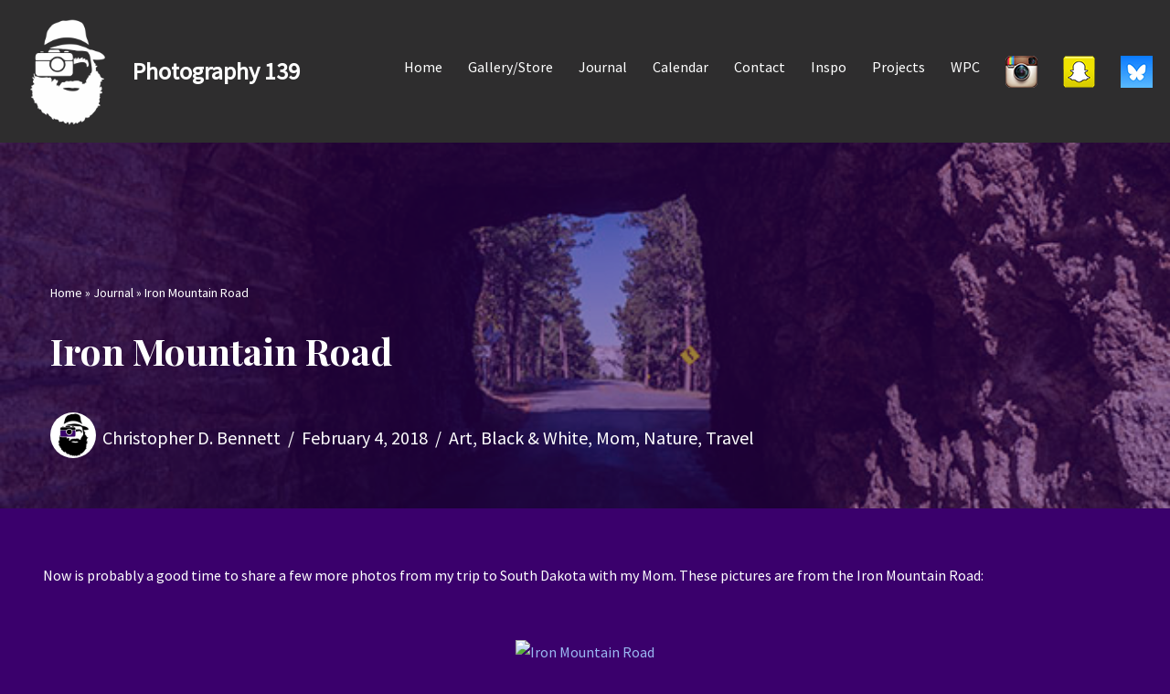

--- FILE ---
content_type: text/html; charset=UTF-8
request_url: https://www.photography139.com/2018/02/iron-mountain-road/
body_size: 16549
content:
<!DOCTYPE html>
<html lang="en-US">

<head>
	
	<meta charset="UTF-8">
	<meta name="viewport" content="width=device-width, initial-scale=1, minimum-scale=1">
	<link rel="profile" href="http://gmpg.org/xfn/11">
		<meta name='robots' content='index, follow, max-image-preview:large, max-snippet:-1, max-video-preview:-1' />

	<!-- This site is optimized with the Yoast SEO plugin v24.5 - https://yoast.com/wordpress/plugins/seo/ -->
	<title>Iron Mountain Road - Photography 139</title>
	<link rel="canonical" href="https://www.photography139.com/2018/02/iron-mountain-road/" />
	<meta property="og:locale" content="en_US" />
	<meta property="og:type" content="article" />
	<meta property="og:title" content="Iron Mountain Road - Photography 139" />
	<meta property="og:description" content="Now is probably a good time to share a few more photos from my trip to South Dakota with my Mom. These pictures are from the Iron Mountain Road: If you ever visit the Black Hills, I would strongly recommend the Iron Mountain Road. You travel through 3 tunnels that all face Mount Rushmore. It&hellip;&nbsp;Read More &raquo;Iron Mountain Road" />
	<meta property="og:url" content="https://www.photography139.com/2018/02/iron-mountain-road/" />
	<meta property="og:site_name" content="Photography 139" />
	<meta property="article:publisher" content="https://www.facebook.com/photography139" />
	<meta property="article:author" content="https://www.facebook.com/photography139" />
	<meta property="article:published_time" content="2018-02-04T17:00:55+00:00" />
	<meta property="article:modified_time" content="2023-06-06T21:27:31+00:00" />
	<meta property="og:image" content="https://www.photography139.com/wp-content/uploads/2018/02/FI_IRON_MOUNTAIN_ROAD.jpg" />
	<meta property="og:image:width" content="650" />
	<meta property="og:image:height" content="366" />
	<meta property="og:image:type" content="image/jpeg" />
	<meta name="author" content="Christopher D. Bennett" />
	<meta name="twitter:card" content="summary_large_image" />
	<meta name="twitter:creator" content="@photography139" />
	<meta name="twitter:site" content="@photography139" />
	<meta name="twitter:label1" content="Written by" />
	<meta name="twitter:data1" content="Christopher D. Bennett" />
	<script type="application/ld+json" class="yoast-schema-graph">{"@context":"https://schema.org","@graph":[{"@type":"Article","@id":"https://www.photography139.com/2018/02/iron-mountain-road/#article","isPartOf":{"@id":"https://www.photography139.com/2018/02/iron-mountain-road/"},"author":{"name":"Christopher D. Bennett","@id":"https://www.photography139.com/#/schema/person/e1025d0ea068f7c4a5bb7d1990988a68"},"headline":"Iron Mountain Road","datePublished":"2018-02-04T17:00:55+00:00","dateModified":"2023-06-06T21:27:31+00:00","mainEntityOfPage":{"@id":"https://www.photography139.com/2018/02/iron-mountain-road/"},"wordCount":73,"publisher":{"@id":"https://www.photography139.com/#/schema/person/e1025d0ea068f7c4a5bb7d1990988a68"},"image":{"@id":"https://www.photography139.com/2018/02/iron-mountain-road/#primaryimage"},"thumbnailUrl":"https://www.photography139.com/wp-content/uploads/2018/02/FI_IRON_MOUNTAIN_ROAD.jpg","keywords":["featured"],"articleSection":["Art","Black &amp; White","Mom","Nature","Travel"],"inLanguage":"en-US"},{"@type":"WebPage","@id":"https://www.photography139.com/2018/02/iron-mountain-road/","url":"https://www.photography139.com/2018/02/iron-mountain-road/","name":"Iron Mountain Road - Photography 139","isPartOf":{"@id":"https://www.photography139.com/#website"},"primaryImageOfPage":{"@id":"https://www.photography139.com/2018/02/iron-mountain-road/#primaryimage"},"image":{"@id":"https://www.photography139.com/2018/02/iron-mountain-road/#primaryimage"},"thumbnailUrl":"https://www.photography139.com/wp-content/uploads/2018/02/FI_IRON_MOUNTAIN_ROAD.jpg","datePublished":"2018-02-04T17:00:55+00:00","dateModified":"2023-06-06T21:27:31+00:00","breadcrumb":{"@id":"https://www.photography139.com/2018/02/iron-mountain-road/#breadcrumb"},"inLanguage":"en-US","potentialAction":[{"@type":"ReadAction","target":["https://www.photography139.com/2018/02/iron-mountain-road/"]}]},{"@type":"ImageObject","inLanguage":"en-US","@id":"https://www.photography139.com/2018/02/iron-mountain-road/#primaryimage","url":"https://www.photography139.com/wp-content/uploads/2018/02/FI_IRON_MOUNTAIN_ROAD.jpg","contentUrl":"https://www.photography139.com/wp-content/uploads/2018/02/FI_IRON_MOUNTAIN_ROAD.jpg","width":650,"height":366},{"@type":"BreadcrumbList","@id":"https://www.photography139.com/2018/02/iron-mountain-road/#breadcrumb","itemListElement":[{"@type":"ListItem","position":1,"name":"Home","item":"https://www.photography139.com/"},{"@type":"ListItem","position":2,"name":"Journal","item":"https://www.photography139.com/notebook/"},{"@type":"ListItem","position":3,"name":"Iron Mountain Road"}]},{"@type":"WebSite","@id":"https://www.photography139.com/#website","url":"https://www.photography139.com/","name":"Photography 139","description":"","publisher":{"@id":"https://www.photography139.com/#/schema/person/e1025d0ea068f7c4a5bb7d1990988a68"},"potentialAction":[{"@type":"SearchAction","target":{"@type":"EntryPoint","urlTemplate":"https://www.photography139.com/?s={search_term_string}"},"query-input":{"@type":"PropertyValueSpecification","valueRequired":true,"valueName":"search_term_string"}}],"inLanguage":"en-US"},{"@type":["Person","Organization"],"@id":"https://www.photography139.com/#/schema/person/e1025d0ea068f7c4a5bb7d1990988a68","name":"Christopher D. Bennett","image":{"@type":"ImageObject","inLanguage":"en-US","@id":"https://www.photography139.com/#/schema/person/image/","url":"https://www.photography139.com/wp-content/uploads/2015/10/Christopher_Bennett.jpg","contentUrl":"https://www.photography139.com/wp-content/uploads/2015/10/Christopher_Bennett.jpg","width":250,"height":250,"caption":"Christopher D. Bennett"},"logo":{"@id":"https://www.photography139.com/#/schema/person/image/"},"description":"Photographer. Tenderloin enthusiast. Road trip maker. Iowan. Cyclone.","sameAs":["https://www.photography139.com/","https://www.facebook.com/photography139","https://www.instagram.com/christopherdbennett/","https://x.com/photography139"],"url":"https://www.photography139.com/author/bennett/"}]}</script>
	<!-- / Yoast SEO plugin. -->


<link rel='dns-prefetch' href='//www.photography139.com' />
<link rel='dns-prefetch' href='//fonts.googleapis.com' />
<link rel="alternate" type="application/rss+xml" title="Photography 139 &raquo; Feed" href="https://www.photography139.com/feed/" />
<link rel="alternate" type="application/rss+xml" title="Photography 139 &raquo; Comments Feed" href="https://www.photography139.com/comments/feed/" />
<link rel="alternate" type="application/rss+xml" title="Photography 139 &raquo; Iron Mountain Road Comments Feed" href="https://www.photography139.com/2018/02/iron-mountain-road/feed/" />
<script>
window._wpemojiSettings = {"baseUrl":"https:\/\/s.w.org\/images\/core\/emoji\/15.0.3\/72x72\/","ext":".png","svgUrl":"https:\/\/s.w.org\/images\/core\/emoji\/15.0.3\/svg\/","svgExt":".svg","source":{"concatemoji":"https:\/\/www.photography139.com\/wp-includes\/js\/wp-emoji-release.min.js?ver=6.5.7"}};
/*! This file is auto-generated */
!function(i,n){var o,s,e;function c(e){try{var t={supportTests:e,timestamp:(new Date).valueOf()};sessionStorage.setItem(o,JSON.stringify(t))}catch(e){}}function p(e,t,n){e.clearRect(0,0,e.canvas.width,e.canvas.height),e.fillText(t,0,0);var t=new Uint32Array(e.getImageData(0,0,e.canvas.width,e.canvas.height).data),r=(e.clearRect(0,0,e.canvas.width,e.canvas.height),e.fillText(n,0,0),new Uint32Array(e.getImageData(0,0,e.canvas.width,e.canvas.height).data));return t.every(function(e,t){return e===r[t]})}function u(e,t,n){switch(t){case"flag":return n(e,"\ud83c\udff3\ufe0f\u200d\u26a7\ufe0f","\ud83c\udff3\ufe0f\u200b\u26a7\ufe0f")?!1:!n(e,"\ud83c\uddfa\ud83c\uddf3","\ud83c\uddfa\u200b\ud83c\uddf3")&&!n(e,"\ud83c\udff4\udb40\udc67\udb40\udc62\udb40\udc65\udb40\udc6e\udb40\udc67\udb40\udc7f","\ud83c\udff4\u200b\udb40\udc67\u200b\udb40\udc62\u200b\udb40\udc65\u200b\udb40\udc6e\u200b\udb40\udc67\u200b\udb40\udc7f");case"emoji":return!n(e,"\ud83d\udc26\u200d\u2b1b","\ud83d\udc26\u200b\u2b1b")}return!1}function f(e,t,n){var r="undefined"!=typeof WorkerGlobalScope&&self instanceof WorkerGlobalScope?new OffscreenCanvas(300,150):i.createElement("canvas"),a=r.getContext("2d",{willReadFrequently:!0}),o=(a.textBaseline="top",a.font="600 32px Arial",{});return e.forEach(function(e){o[e]=t(a,e,n)}),o}function t(e){var t=i.createElement("script");t.src=e,t.defer=!0,i.head.appendChild(t)}"undefined"!=typeof Promise&&(o="wpEmojiSettingsSupports",s=["flag","emoji"],n.supports={everything:!0,everythingExceptFlag:!0},e=new Promise(function(e){i.addEventListener("DOMContentLoaded",e,{once:!0})}),new Promise(function(t){var n=function(){try{var e=JSON.parse(sessionStorage.getItem(o));if("object"==typeof e&&"number"==typeof e.timestamp&&(new Date).valueOf()<e.timestamp+604800&&"object"==typeof e.supportTests)return e.supportTests}catch(e){}return null}();if(!n){if("undefined"!=typeof Worker&&"undefined"!=typeof OffscreenCanvas&&"undefined"!=typeof URL&&URL.createObjectURL&&"undefined"!=typeof Blob)try{var e="postMessage("+f.toString()+"("+[JSON.stringify(s),u.toString(),p.toString()].join(",")+"));",r=new Blob([e],{type:"text/javascript"}),a=new Worker(URL.createObjectURL(r),{name:"wpTestEmojiSupports"});return void(a.onmessage=function(e){c(n=e.data),a.terminate(),t(n)})}catch(e){}c(n=f(s,u,p))}t(n)}).then(function(e){for(var t in e)n.supports[t]=e[t],n.supports.everything=n.supports.everything&&n.supports[t],"flag"!==t&&(n.supports.everythingExceptFlag=n.supports.everythingExceptFlag&&n.supports[t]);n.supports.everythingExceptFlag=n.supports.everythingExceptFlag&&!n.supports.flag,n.DOMReady=!1,n.readyCallback=function(){n.DOMReady=!0}}).then(function(){return e}).then(function(){var e;n.supports.everything||(n.readyCallback(),(e=n.source||{}).concatemoji?t(e.concatemoji):e.wpemoji&&e.twemoji&&(t(e.twemoji),t(e.wpemoji)))}))}((window,document),window._wpemojiSettings);
</script>
<link rel='stylesheet' id='ts-poll-block-css-css' href='https://www.photography139.com/wp-content/plugins/TS-Poll/admin/css/block.css?ver=6.5.7' media='all' />
<link rel='stylesheet' id='form-manager-css-css' href='https://www.photography139.com/wp-content/plugins/wordpress-form-manager/css/style.css?ver=6.5.7' media='all' />
<style id='wp-emoji-styles-inline-css'>

	img.wp-smiley, img.emoji {
		display: inline !important;
		border: none !important;
		box-shadow: none !important;
		height: 1em !important;
		width: 1em !important;
		margin: 0 0.07em !important;
		vertical-align: -0.1em !important;
		background: none !important;
		padding: 0 !important;
	}
</style>
<link rel='stylesheet' id='wp-block-library-css' href='https://www.photography139.com/wp-includes/css/dist/block-library/style.min.css?ver=6.5.7' media='all' />
<style id='classic-theme-styles-inline-css'>
/*! This file is auto-generated */
.wp-block-button__link{color:#fff;background-color:#32373c;border-radius:9999px;box-shadow:none;text-decoration:none;padding:calc(.667em + 2px) calc(1.333em + 2px);font-size:1.125em}.wp-block-file__button{background:#32373c;color:#fff;text-decoration:none}
</style>
<style id='global-styles-inline-css'>
body{--wp--preset--color--black: #000000;--wp--preset--color--cyan-bluish-gray: #abb8c3;--wp--preset--color--white: #ffffff;--wp--preset--color--pale-pink: #f78da7;--wp--preset--color--vivid-red: #cf2e2e;--wp--preset--color--luminous-vivid-orange: #ff6900;--wp--preset--color--luminous-vivid-amber: #fcb900;--wp--preset--color--light-green-cyan: #7bdcb5;--wp--preset--color--vivid-green-cyan: #00d084;--wp--preset--color--pale-cyan-blue: #8ed1fc;--wp--preset--color--vivid-cyan-blue: #0693e3;--wp--preset--color--vivid-purple: #9b51e0;--wp--preset--color--neve-link-color: var(--nv-primary-accent);--wp--preset--color--neve-link-hover-color: var(--nv-secondary-accent);--wp--preset--color--nv-site-bg: var(--nv-site-bg);--wp--preset--color--nv-light-bg: var(--nv-light-bg);--wp--preset--color--nv-dark-bg: var(--nv-dark-bg);--wp--preset--color--neve-text-color: var(--nv-text-color);--wp--preset--color--nv-text-dark-bg: var(--nv-text-dark-bg);--wp--preset--color--nv-c-1: var(--nv-c-1);--wp--preset--color--nv-c-2: var(--nv-c-2);--wp--preset--gradient--vivid-cyan-blue-to-vivid-purple: linear-gradient(135deg,rgba(6,147,227,1) 0%,rgb(155,81,224) 100%);--wp--preset--gradient--light-green-cyan-to-vivid-green-cyan: linear-gradient(135deg,rgb(122,220,180) 0%,rgb(0,208,130) 100%);--wp--preset--gradient--luminous-vivid-amber-to-luminous-vivid-orange: linear-gradient(135deg,rgba(252,185,0,1) 0%,rgba(255,105,0,1) 100%);--wp--preset--gradient--luminous-vivid-orange-to-vivid-red: linear-gradient(135deg,rgba(255,105,0,1) 0%,rgb(207,46,46) 100%);--wp--preset--gradient--very-light-gray-to-cyan-bluish-gray: linear-gradient(135deg,rgb(238,238,238) 0%,rgb(169,184,195) 100%);--wp--preset--gradient--cool-to-warm-spectrum: linear-gradient(135deg,rgb(74,234,220) 0%,rgb(151,120,209) 20%,rgb(207,42,186) 40%,rgb(238,44,130) 60%,rgb(251,105,98) 80%,rgb(254,248,76) 100%);--wp--preset--gradient--blush-light-purple: linear-gradient(135deg,rgb(255,206,236) 0%,rgb(152,150,240) 100%);--wp--preset--gradient--blush-bordeaux: linear-gradient(135deg,rgb(254,205,165) 0%,rgb(254,45,45) 50%,rgb(107,0,62) 100%);--wp--preset--gradient--luminous-dusk: linear-gradient(135deg,rgb(255,203,112) 0%,rgb(199,81,192) 50%,rgb(65,88,208) 100%);--wp--preset--gradient--pale-ocean: linear-gradient(135deg,rgb(255,245,203) 0%,rgb(182,227,212) 50%,rgb(51,167,181) 100%);--wp--preset--gradient--electric-grass: linear-gradient(135deg,rgb(202,248,128) 0%,rgb(113,206,126) 100%);--wp--preset--gradient--midnight: linear-gradient(135deg,rgb(2,3,129) 0%,rgb(40,116,252) 100%);--wp--preset--font-size--small: 13px;--wp--preset--font-size--medium: 20px;--wp--preset--font-size--large: 36px;--wp--preset--font-size--x-large: 42px;--wp--preset--spacing--20: 0.44rem;--wp--preset--spacing--30: 0.67rem;--wp--preset--spacing--40: 1rem;--wp--preset--spacing--50: 1.5rem;--wp--preset--spacing--60: 2.25rem;--wp--preset--spacing--70: 3.38rem;--wp--preset--spacing--80: 5.06rem;--wp--preset--shadow--natural: 6px 6px 9px rgba(0, 0, 0, 0.2);--wp--preset--shadow--deep: 12px 12px 50px rgba(0, 0, 0, 0.4);--wp--preset--shadow--sharp: 6px 6px 0px rgba(0, 0, 0, 0.2);--wp--preset--shadow--outlined: 6px 6px 0px -3px rgba(255, 255, 255, 1), 6px 6px rgba(0, 0, 0, 1);--wp--preset--shadow--crisp: 6px 6px 0px rgba(0, 0, 0, 1);}:where(.is-layout-flex){gap: 0.5em;}:where(.is-layout-grid){gap: 0.5em;}body .is-layout-flex{display: flex;}body .is-layout-flex{flex-wrap: wrap;align-items: center;}body .is-layout-flex > *{margin: 0;}body .is-layout-grid{display: grid;}body .is-layout-grid > *{margin: 0;}:where(.wp-block-columns.is-layout-flex){gap: 2em;}:where(.wp-block-columns.is-layout-grid){gap: 2em;}:where(.wp-block-post-template.is-layout-flex){gap: 1.25em;}:where(.wp-block-post-template.is-layout-grid){gap: 1.25em;}.has-black-color{color: var(--wp--preset--color--black) !important;}.has-cyan-bluish-gray-color{color: var(--wp--preset--color--cyan-bluish-gray) !important;}.has-white-color{color: var(--wp--preset--color--white) !important;}.has-pale-pink-color{color: var(--wp--preset--color--pale-pink) !important;}.has-vivid-red-color{color: var(--wp--preset--color--vivid-red) !important;}.has-luminous-vivid-orange-color{color: var(--wp--preset--color--luminous-vivid-orange) !important;}.has-luminous-vivid-amber-color{color: var(--wp--preset--color--luminous-vivid-amber) !important;}.has-light-green-cyan-color{color: var(--wp--preset--color--light-green-cyan) !important;}.has-vivid-green-cyan-color{color: var(--wp--preset--color--vivid-green-cyan) !important;}.has-pale-cyan-blue-color{color: var(--wp--preset--color--pale-cyan-blue) !important;}.has-vivid-cyan-blue-color{color: var(--wp--preset--color--vivid-cyan-blue) !important;}.has-vivid-purple-color{color: var(--wp--preset--color--vivid-purple) !important;}.has-neve-link-color-color{color: var(--wp--preset--color--neve-link-color) !important;}.has-neve-link-hover-color-color{color: var(--wp--preset--color--neve-link-hover-color) !important;}.has-nv-site-bg-color{color: var(--wp--preset--color--nv-site-bg) !important;}.has-nv-light-bg-color{color: var(--wp--preset--color--nv-light-bg) !important;}.has-nv-dark-bg-color{color: var(--wp--preset--color--nv-dark-bg) !important;}.has-neve-text-color-color{color: var(--wp--preset--color--neve-text-color) !important;}.has-nv-text-dark-bg-color{color: var(--wp--preset--color--nv-text-dark-bg) !important;}.has-nv-c-1-color{color: var(--wp--preset--color--nv-c-1) !important;}.has-nv-c-2-color{color: var(--wp--preset--color--nv-c-2) !important;}.has-black-background-color{background-color: var(--wp--preset--color--black) !important;}.has-cyan-bluish-gray-background-color{background-color: var(--wp--preset--color--cyan-bluish-gray) !important;}.has-white-background-color{background-color: var(--wp--preset--color--white) !important;}.has-pale-pink-background-color{background-color: var(--wp--preset--color--pale-pink) !important;}.has-vivid-red-background-color{background-color: var(--wp--preset--color--vivid-red) !important;}.has-luminous-vivid-orange-background-color{background-color: var(--wp--preset--color--luminous-vivid-orange) !important;}.has-luminous-vivid-amber-background-color{background-color: var(--wp--preset--color--luminous-vivid-amber) !important;}.has-light-green-cyan-background-color{background-color: var(--wp--preset--color--light-green-cyan) !important;}.has-vivid-green-cyan-background-color{background-color: var(--wp--preset--color--vivid-green-cyan) !important;}.has-pale-cyan-blue-background-color{background-color: var(--wp--preset--color--pale-cyan-blue) !important;}.has-vivid-cyan-blue-background-color{background-color: var(--wp--preset--color--vivid-cyan-blue) !important;}.has-vivid-purple-background-color{background-color: var(--wp--preset--color--vivid-purple) !important;}.has-neve-link-color-background-color{background-color: var(--wp--preset--color--neve-link-color) !important;}.has-neve-link-hover-color-background-color{background-color: var(--wp--preset--color--neve-link-hover-color) !important;}.has-nv-site-bg-background-color{background-color: var(--wp--preset--color--nv-site-bg) !important;}.has-nv-light-bg-background-color{background-color: var(--wp--preset--color--nv-light-bg) !important;}.has-nv-dark-bg-background-color{background-color: var(--wp--preset--color--nv-dark-bg) !important;}.has-neve-text-color-background-color{background-color: var(--wp--preset--color--neve-text-color) !important;}.has-nv-text-dark-bg-background-color{background-color: var(--wp--preset--color--nv-text-dark-bg) !important;}.has-nv-c-1-background-color{background-color: var(--wp--preset--color--nv-c-1) !important;}.has-nv-c-2-background-color{background-color: var(--wp--preset--color--nv-c-2) !important;}.has-black-border-color{border-color: var(--wp--preset--color--black) !important;}.has-cyan-bluish-gray-border-color{border-color: var(--wp--preset--color--cyan-bluish-gray) !important;}.has-white-border-color{border-color: var(--wp--preset--color--white) !important;}.has-pale-pink-border-color{border-color: var(--wp--preset--color--pale-pink) !important;}.has-vivid-red-border-color{border-color: var(--wp--preset--color--vivid-red) !important;}.has-luminous-vivid-orange-border-color{border-color: var(--wp--preset--color--luminous-vivid-orange) !important;}.has-luminous-vivid-amber-border-color{border-color: var(--wp--preset--color--luminous-vivid-amber) !important;}.has-light-green-cyan-border-color{border-color: var(--wp--preset--color--light-green-cyan) !important;}.has-vivid-green-cyan-border-color{border-color: var(--wp--preset--color--vivid-green-cyan) !important;}.has-pale-cyan-blue-border-color{border-color: var(--wp--preset--color--pale-cyan-blue) !important;}.has-vivid-cyan-blue-border-color{border-color: var(--wp--preset--color--vivid-cyan-blue) !important;}.has-vivid-purple-border-color{border-color: var(--wp--preset--color--vivid-purple) !important;}.has-neve-link-color-border-color{border-color: var(--wp--preset--color--neve-link-color) !important;}.has-neve-link-hover-color-border-color{border-color: var(--wp--preset--color--neve-link-hover-color) !important;}.has-nv-site-bg-border-color{border-color: var(--wp--preset--color--nv-site-bg) !important;}.has-nv-light-bg-border-color{border-color: var(--wp--preset--color--nv-light-bg) !important;}.has-nv-dark-bg-border-color{border-color: var(--wp--preset--color--nv-dark-bg) !important;}.has-neve-text-color-border-color{border-color: var(--wp--preset--color--neve-text-color) !important;}.has-nv-text-dark-bg-border-color{border-color: var(--wp--preset--color--nv-text-dark-bg) !important;}.has-nv-c-1-border-color{border-color: var(--wp--preset--color--nv-c-1) !important;}.has-nv-c-2-border-color{border-color: var(--wp--preset--color--nv-c-2) !important;}.has-vivid-cyan-blue-to-vivid-purple-gradient-background{background: var(--wp--preset--gradient--vivid-cyan-blue-to-vivid-purple) !important;}.has-light-green-cyan-to-vivid-green-cyan-gradient-background{background: var(--wp--preset--gradient--light-green-cyan-to-vivid-green-cyan) !important;}.has-luminous-vivid-amber-to-luminous-vivid-orange-gradient-background{background: var(--wp--preset--gradient--luminous-vivid-amber-to-luminous-vivid-orange) !important;}.has-luminous-vivid-orange-to-vivid-red-gradient-background{background: var(--wp--preset--gradient--luminous-vivid-orange-to-vivid-red) !important;}.has-very-light-gray-to-cyan-bluish-gray-gradient-background{background: var(--wp--preset--gradient--very-light-gray-to-cyan-bluish-gray) !important;}.has-cool-to-warm-spectrum-gradient-background{background: var(--wp--preset--gradient--cool-to-warm-spectrum) !important;}.has-blush-light-purple-gradient-background{background: var(--wp--preset--gradient--blush-light-purple) !important;}.has-blush-bordeaux-gradient-background{background: var(--wp--preset--gradient--blush-bordeaux) !important;}.has-luminous-dusk-gradient-background{background: var(--wp--preset--gradient--luminous-dusk) !important;}.has-pale-ocean-gradient-background{background: var(--wp--preset--gradient--pale-ocean) !important;}.has-electric-grass-gradient-background{background: var(--wp--preset--gradient--electric-grass) !important;}.has-midnight-gradient-background{background: var(--wp--preset--gradient--midnight) !important;}.has-small-font-size{font-size: var(--wp--preset--font-size--small) !important;}.has-medium-font-size{font-size: var(--wp--preset--font-size--medium) !important;}.has-large-font-size{font-size: var(--wp--preset--font-size--large) !important;}.has-x-large-font-size{font-size: var(--wp--preset--font-size--x-large) !important;}
.wp-block-navigation a:where(:not(.wp-element-button)){color: inherit;}
:where(.wp-block-post-template.is-layout-flex){gap: 1.25em;}:where(.wp-block-post-template.is-layout-grid){gap: 1.25em;}
:where(.wp-block-columns.is-layout-flex){gap: 2em;}:where(.wp-block-columns.is-layout-grid){gap: 2em;}
.wp-block-pullquote{font-size: 1.5em;line-height: 1.6;}
</style>
<link rel='stylesheet' id='TS_Poll_public_css-css' href='https://www.photography139.com/wp-content/plugins/TS-Poll/public/css/ts_poll-public.css?ver=11.0.0' media='all' />
<link rel='stylesheet' id='ts_poll_fonts-css' href='https://www.photography139.com/wp-content/plugins/TS-Poll/fonts/ts_poll-fonts.css?ver=11.0.0' media='all' />
<link rel='stylesheet' id='ppress-frontend-css' href='https://www.photography139.com/wp-content/plugins/wp-user-avatar/assets/css/frontend.min.css?ver=4.16.8' media='all' />
<link rel='stylesheet' id='ppress-flatpickr-css' href='https://www.photography139.com/wp-content/plugins/wp-user-avatar/assets/flatpickr/flatpickr.min.css?ver=4.16.8' media='all' />
<link rel='stylesheet' id='ppress-select2-css' href='https://www.photography139.com/wp-content/plugins/wp-user-avatar/assets/select2/select2.min.css?ver=6.5.7' media='all' />
<link rel='stylesheet' id='neve-style-css' href='https://www.photography139.com/wp-content/themes/neve/style-main-new.min.css?ver=4.1.4' media='all' />
<style id='neve-style-inline-css'>
.is-menu-sidebar .header-menu-sidebar { visibility: visible; }.is-menu-sidebar.menu_sidebar_slide_left .header-menu-sidebar { transform: translate3d(0, 0, 0); left: 0; }.is-menu-sidebar.menu_sidebar_slide_right .header-menu-sidebar { transform: translate3d(0, 0, 0); right: 0; }.is-menu-sidebar.menu_sidebar_pull_right .header-menu-sidebar, .is-menu-sidebar.menu_sidebar_pull_left .header-menu-sidebar { transform: translateX(0); }.is-menu-sidebar.menu_sidebar_dropdown .header-menu-sidebar { height: auto; }.is-menu-sidebar.menu_sidebar_dropdown .header-menu-sidebar-inner { max-height: 400px; padding: 20px 0; }.is-menu-sidebar.menu_sidebar_full_canvas .header-menu-sidebar { opacity: 1; }.header-menu-sidebar .menu-item-nav-search:not(.floating) { pointer-events: none; }.header-menu-sidebar .menu-item-nav-search .is-menu-sidebar { pointer-events: unset; }@media screen and (max-width: 960px) { .builder-item.cr .item--inner { --textalign: center; --justify: center; } }

			.nv-ft-post {
				margin-top:60px
			}
			.nv-ft-post .nv-ft-wrap:not(.layout-covers){
				background:var(--nv-light-bg);
			}
			.nv-ft-post h2{
				font-size:calc( var(--fontsize, var(--h2fontsize)) * 1.3)
			}
			.nv-ft-post .nv-meta-list{
				display:block
			}
			.nv-ft-post .non-grid-content{
				padding:32px
			}
			.nv-ft-post .wp-post-image{
				position:absolute;
				object-fit:cover;
				width:100%;
				height:100%
			}
			.nv-ft-post:not(.layout-covers) .nv-post-thumbnail-wrap{
				margin:0;
				position:relative;
				min-height:320px
			}
			
.nv-meta-list li.meta:not(:last-child):after { content:"/" }.nv-meta-list .no-mobile{
			display:none;
		}.nv-meta-list li.last::after{
			content: ""!important;
		}@media (min-width: 769px) {
			.nv-meta-list .no-mobile {
				display: inline-block;
			}
			.nv-meta-list li.last:not(:last-child)::after {
		 		content: "/" !important;
			}
		}
 :root{ --container: 748px;--postwidth:100%; --primarybtnbg: var(--nv-primary-accent); --primarybtnhoverbg: var(--nv-primary-accent); --primarybtncolor: #fff; --secondarybtncolor: var(--nv-primary-accent); --primarybtnhovercolor: #fff; --secondarybtnhovercolor: var(--nv-primary-accent);--primarybtnborderradius:3px;--secondarybtnborderradius:3px;--secondarybtnborderwidth:3px;--btnpadding:13px 15px;--primarybtnpadding:13px 15px;--secondarybtnpadding:calc(13px - 3px) calc(15px - 3px); --bodyfontfamily: "Source Sans Pro"; --bodyfontsize: 15px; --bodylineheight: 1.6; --bodyletterspacing: 0px; --bodyfontweight: 400; --headingsfontfamily: "Playfair Display"; --h1fontsize: 36px; --h1fontweight: 700; --h1lineheight: 1.2; --h1letterspacing: 0px; --h1texttransform: none; --h2fontsize: 28px; --h2fontweight: 700; --h2lineheight: 1.3; --h2letterspacing: 0px; --h2texttransform: none; --h3fontsize: 24px; --h3fontweight: 700; --h3lineheight: 1.4; --h3letterspacing: 0px; --h3texttransform: none; --h4fontsize: 20px; --h4fontweight: 700; --h4lineheight: 1.6; --h4letterspacing: 0px; --h4texttransform: none; --h5fontsize: 16px; --h5fontweight: 700; --h5lineheight: 1.6; --h5letterspacing: 0px; --h5texttransform: none; --h6fontsize: 14px; --h6fontweight: 700; --h6lineheight: 1.6; --h6letterspacing: 0px; --h6texttransform: none;--formfieldborderwidth:2px;--formfieldborderradius:3px; --formfieldbgcolor: #333030; --formfieldbordercolor: #dddddd; --formfieldcolor: var(--nv-text-color);--formfieldpadding:10px 12px; } .nv-index-posts{ --borderradius:10px;--cardboxshadow:0 0 12.8px 0 rgba(0,0,0,0.42); --cardbgcolor: var(--nv-dark-bg); --cardcolor: var(--nv-text-dark-bg); } .has-neve-button-color-color{ color: var(--nv-primary-accent)!important; } .has-neve-button-color-background-color{ background-color: var(--nv-primary-accent)!important; } .single-post-container .alignfull > [class*="__inner-container"], .single-post-container .alignwide > [class*="__inner-container"]{ max-width:718px } .nv-meta-list{ --avatarsize: 20px; } .single .nv-meta-list{ --avatarsize: 50px; } .nv-post-cover{ --height: 250px;--padding:40px 15px;--justify: flex-start; --textalign: left; --valign: center; } .nv-post-cover .nv-title-meta-wrap, .nv-page-title-wrap, .entry-header{ --textalign: left; } .nv-is-boxed.nv-title-meta-wrap{ --padding:40px 15px; --bgcolor: var(--nv-dark-bg); } .nv-overlay{ --bgcolor: #39006b; --opacity: 50; --blendmode: normal; } .nv-is-boxed.nv-comments-wrap{ --padding:20px; --bgcolor: rgba(0,0,0,0.48); } .nv-is-boxed.comment-respond{ --padding:20px; } .single:not(.single-product), .page{ --c-vspace:0 0 0 0;; } .global-styled{ --bgcolor: var(--nv-site-bg); } .header-top{ --rowbcolor: var(--nv-light-bg); --color: var(--nv-text-color); --bgcolor: rgba(46,45,46,0.99); } .header-main{ --rowbwidth:0px; --rowbcolor: var(--nv-light-bg); --color: var(--nv-text-color); --bgcolor: rgba(46,45,46,0.99); } .header-bottom{ --rowbcolor: var(--nv-light-bg); --color: var(--nv-text-color);--bgimage:url("https://www.photography139.com/wp-content/uploads/2018/02/FI_IRON_MOUNTAIN_ROAD.jpg");--bgposition:50% 50%;;--bgoverlayopacity:0.5; } .header-menu-sidebar-bg{ --justify: flex-start; --textalign: left;--flexg: 1;--wrapdropdownwidth: auto; --color: var(--nv-text-color); --bgcolor: var(--nv-site-bg); } .header-menu-sidebar{ width: 360px; } .builder-item--logo{ --maxwidth: 120px; --fs: 24px;--padding:10px 0;--margin:0; --textalign: left;--justify: flex-start; } .builder-item--nav-icon,.header-menu-sidebar .close-sidebar-panel .navbar-toggle{ --borderradius:0; } .builder-item--nav-icon{ --label-margin:0 5px 0 0;;--padding:10px 15px;--margin:0; } .builder-item--primary-menu{ --hovercolor: var(--nv-secondary-accent); --hovertextcolor: var(--nv-text-color); --activecolor: var(--nv-primary-accent); --spacing: 20px; --height: 25px;--padding:0;--margin:0; --fontsize: 1em; --lineheight: 1.6; --letterspacing: 0px; --fontweight: 500; --texttransform: none; --iconsize: 1em; } .hfg-is-group.has-primary-menu .inherit-ff{ --inheritedfw: 500; } .footer-top-inner .row{ grid-template-columns:1fr 1fr 1fr; --valign: flex-start; } .footer-top{ --rowbcolor: var(--nv-light-bg); --color: var(--nv-text-color); --bgcolor: var(--nv-site-bg); } .footer-main-inner .row{ grid-template-columns:1fr 1fr 1fr; --valign: flex-start; } .footer-main{ --rowbcolor: var(--nv-light-bg); --color: var(--nv-text-color); --bgcolor: var(--nv-site-bg); } .footer-bottom-inner .row{ grid-template-columns:1fr; --valign: flex-start; } .footer-bottom{ --rowbcolor: var(--nv-light-bg); --color: var(--nv-text-dark-bg); --bgcolor: var(--nv-dark-bg); } .builder-item--footer-four-widgets{ --padding:0;--margin:0; --textalign: left;--justify: flex-start; } @media(min-width: 576px){ :root{ --container: 992px;--postwidth:50%;--btnpadding:13px 15px;--primarybtnpadding:13px 15px;--secondarybtnpadding:calc(13px - 3px) calc(15px - 3px); --bodyfontsize: 16px; --bodylineheight: 1.6; --bodyletterspacing: 0px; --h1fontsize: 38px; --h1lineheight: 1.2; --h1letterspacing: 0px; --h2fontsize: 30px; --h2lineheight: 1.2; --h2letterspacing: 0px; --h3fontsize: 26px; --h3lineheight: 1.4; --h3letterspacing: 0px; --h4fontsize: 22px; --h4lineheight: 1.5; --h4letterspacing: 0px; --h5fontsize: 18px; --h5lineheight: 1.6; --h5letterspacing: 0px; --h6fontsize: 14px; --h6lineheight: 1.6; --h6letterspacing: 0px; } .single-post-container .alignfull > [class*="__inner-container"], .single-post-container .alignwide > [class*="__inner-container"]{ max-width:962px } .nv-meta-list{ --avatarsize: 20px; } .single .nv-meta-list{ --avatarsize: 50px; } .nv-post-cover{ --height: 320px;--padding:60px 30px;--justify: flex-start; --textalign: left; --valign: center; } .nv-post-cover .nv-title-meta-wrap, .nv-page-title-wrap, .entry-header{ --textalign: left; } .nv-is-boxed.nv-title-meta-wrap{ --padding:60px 30px; } .nv-is-boxed.nv-comments-wrap{ --padding:30px; } .nv-is-boxed.comment-respond{ --padding:30px; } .single:not(.single-product), .page{ --c-vspace:0 0 0 0;; } .header-main{ --rowbwidth:0px; } .header-menu-sidebar-bg{ --justify: flex-start; --textalign: left;--flexg: 1;--wrapdropdownwidth: auto; } .header-menu-sidebar{ width: 360px; } .builder-item--logo{ --maxwidth: 120px; --fs: 24px;--padding:10px 0;--margin:0; --textalign: left;--justify: flex-start; } .builder-item--nav-icon{ --label-margin:0 5px 0 0;;--padding:10px 15px;--margin:0; } .builder-item--primary-menu{ --spacing: 20px; --height: 25px;--padding:0;--margin:0; --fontsize: 1em; --lineheight: 1.6; --letterspacing: 0px; --iconsize: 1em; } .builder-item--footer-four-widgets{ --padding:0;--margin:0; --textalign: left;--justify: flex-start; } }@media(min-width: 960px){ :root{ --container: 1440px;--postwidth:50%;--btnpadding:13px 15px;--primarybtnpadding:13px 15px;--secondarybtnpadding:calc(13px - 3px) calc(15px - 3px); --bodyfontsize: 16px; --bodylineheight: 1.7; --bodyletterspacing: 0px; --h1fontsize: 40px; --h1lineheight: 1.1; --h1letterspacing: 0px; --h2fontsize: 32px; --h2lineheight: 1.2; --h2letterspacing: 0px; --h3fontsize: 28px; --h3lineheight: 1.4; --h3letterspacing: 0px; --h4fontsize: 24px; --h4lineheight: 1.5; --h4letterspacing: 0px; --h5fontsize: 20px; --h5lineheight: 1.6; --h5letterspacing: 0px; --h6fontsize: 16px; --h6lineheight: 1.6; --h6letterspacing: 0px; } body:not(.single):not(.archive):not(.blog):not(.search):not(.error404) .neve-main > .container .col, body.post-type-archive-course .neve-main > .container .col, body.post-type-archive-llms_membership .neve-main > .container .col{ max-width: 80%; } body:not(.single):not(.archive):not(.blog):not(.search):not(.error404) .nv-sidebar-wrap, body.post-type-archive-course .nv-sidebar-wrap, body.post-type-archive-llms_membership .nv-sidebar-wrap{ max-width: 20%; } .neve-main > .archive-container .nv-index-posts.col{ max-width: 80%; } .neve-main > .archive-container .nv-sidebar-wrap{ max-width: 20%; } .neve-main > .single-post-container .nv-single-post-wrap.col{ max-width: 95%; } .single-post-container .alignfull > [class*="__inner-container"], .single-post-container .alignwide > [class*="__inner-container"]{ max-width:1338px } .container-fluid.single-post-container .alignfull > [class*="__inner-container"], .container-fluid.single-post-container .alignwide > [class*="__inner-container"]{ max-width:calc(95% + 15px) } .neve-main > .single-post-container .nv-sidebar-wrap{ max-width: 5%; } .nv-meta-list{ --avatarsize: 20px; } .single .nv-meta-list{ --avatarsize: 50px; } .single .nv-meta-list li{ --fontsize: 20px; } .nv-post-cover{ --height: 400px;--padding:60px 40px;--justify: flex-start; --textalign: left; --valign: flex-end; } .nv-post-cover .nv-title-meta-wrap, .nv-page-title-wrap, .entry-header{ --textalign: left; } .nv-is-boxed.nv-title-meta-wrap{ --padding:60px 40px; } .nv-is-boxed.nv-comments-wrap{ --padding:40px; } .nv-is-boxed.comment-respond{ --padding:40px; } .single:not(.single-product), .page{ --c-vspace:0 0 0 0;; } .header-main{ --rowbwidth:0px; } .header-menu-sidebar-bg{ --justify: flex-start; --textalign: left;--flexg: 1;--wrapdropdownwidth: auto; } .header-menu-sidebar{ width: 360px; } .builder-item--logo{ --maxwidth: 120px; --fs: 26px;--padding:10px 0;--margin:0; --textalign: left;--justify: flex-start; } .builder-item--nav-icon{ --label-margin:0 5px 0 0;;--padding:10px 15px;--margin:0; } .builder-item--primary-menu{ --spacing: 20px; --height: 25px;--padding:0;--margin:0; --fontsize: 1em; --lineheight: 1.6; --letterspacing: 0px; --iconsize: 1em; } .builder-item--footer-four-widgets{ --padding:0;--margin:0; --textalign: left;--justify: flex-start; } }:root{--nv-primary-accent:#9bb9f2;--nv-secondary-accent:#00c2ff;--nv-site-bg:#3a006c;--nv-light-bg:rgba(46,45,46,0.99);--nv-dark-bg:rgba(46,45,46,0.99);--nv-text-color:#ffffff;--nv-text-dark-bg:#ffffff;--nv-c-1:#198754;--nv-c-2:#be574b;--nv-fallback-ff:Arial, Helvetica, sans-serif;}
</style>
<link rel='stylesheet' id='recent-posts-widget-with-thumbnails-public-style-css' href='https://www.photography139.com/wp-content/plugins/recent-posts-widget-with-thumbnails/public.css?ver=7.1.1' media='all' />
<link rel='stylesheet' id='neve-google-font-source-sans-pro-css' href='//fonts.googleapis.com/css?family=Source+Sans+Pro%3A400%2C500&#038;display=swap&#038;ver=4.1.4' media='all' />
<link rel='stylesheet' id='neve-google-font-playfair-display-css' href='//fonts.googleapis.com/css?family=Playfair+Display%3A400%2C700&#038;display=swap&#038;ver=4.1.4' media='all' />
<script id="form-manager-js-user-js-extra">
var fm_user_I18n = {"ajaxurl":"https:\/\/www.photography139.com\/wp-admin\/admin-ajax.php"};
</script>
<script src="https://www.photography139.com/wp-content/plugins/wordpress-form-manager/js/userscripts.js?ver=6.5.7" id="form-manager-js-user-js"></script>
<script src="https://www.photography139.com/wp-content/plugins/TS-Poll/public/js/vue.js?ver=11.0.0" id="ts_poll_vue_js-js"></script>
<script src="https://www.photography139.com/wp-includes/js/jquery/jquery.min.js?ver=3.7.1" id="jquery-core-js"></script>
<script src="https://www.photography139.com/wp-includes/js/jquery/jquery-migrate.min.js?ver=3.4.1" id="jquery-migrate-js"></script>
<script src="https://www.photography139.com/wp-content/plugins/TS-Poll/public/js/ts_poll-public.js?ver=11.0.0" id="TS_Poll-js"></script>
<script src="https://www.photography139.com/wp-content/plugins/wp-user-avatar/assets/flatpickr/flatpickr.min.js?ver=4.16.8" id="ppress-flatpickr-js"></script>
<script src="https://www.photography139.com/wp-content/plugins/wp-user-avatar/assets/select2/select2.min.js?ver=4.16.8" id="ppress-select2-js"></script>
<link rel="https://api.w.org/" href="https://www.photography139.com/wp-json/" /><link rel="alternate" type="application/json" href="https://www.photography139.com/wp-json/wp/v2/posts/10641" /><link rel="EditURI" type="application/rsd+xml" title="RSD" href="https://www.photography139.com/xmlrpc.php?rsd" />
<meta name="generator" content="WordPress 6.5.7" />
<link rel='shortlink' href='https://www.photography139.com/?p=10641' />
<link rel="alternate" type="application/json+oembed" href="https://www.photography139.com/wp-json/oembed/1.0/embed?url=https%3A%2F%2Fwww.photography139.com%2F2018%2F02%2Firon-mountain-road%2F" />
<link rel="alternate" type="text/xml+oembed" href="https://www.photography139.com/wp-json/oembed/1.0/embed?url=https%3A%2F%2Fwww.photography139.com%2F2018%2F02%2Firon-mountain-road%2F&#038;format=xml" />
<link rel="icon" href="https://www.photography139.com/wp-content/uploads/2015/10/cropped-favicon-32x32.jpg" sizes="32x32" />
<link rel="icon" href="https://www.photography139.com/wp-content/uploads/2015/10/cropped-favicon-192x192.jpg" sizes="192x192" />
<link rel="apple-touch-icon" href="https://www.photography139.com/wp-content/uploads/2015/10/cropped-favicon-180x180.jpg" />
<meta name="msapplication-TileImage" content="https://www.photography139.com/wp-content/uploads/2015/10/cropped-favicon-270x270.jpg" />

	</head>

<body  class="post-template-default single single-post postid-10641 single-format-standard dpt  nv-blog-grid nv-sidebar-full-width menu_sidebar_slide_left" id="neve_body"  >
<div class="wrapper">
	
	<header class="header"  >
		<a class="neve-skip-link show-on-focus" href="#content" >
			Skip to content		</a>
		<div id="header-grid"  class="hfg_header site-header">
	
<nav class="header--row header-main hide-on-mobile hide-on-tablet layout-full-contained nv-navbar header--row"
	data-row-id="main" data-show-on="desktop">

	<div
		class="header--row-inner header-main-inner">
		<div class="container">
			<div
				class="row row--wrapper"
				data-section="hfg_header_layout_main" >
				<div class="hfg-slot left"><div class="builder-item desktop-left"><div class="item--inner builder-item--logo"
		data-section="title_tagline"
		data-item-id="logo">
	
<div class="site-logo">
	<a class="brand" href="https://www.photography139.com/" aria-label="Photography 139" rel="home"><div class="title-with-logo"><img width="1719" height="1719" src="https://www.photography139.com/wp-content/uploads/2025/02/white_logo_cropped.png" class="neve-site-logo skip-lazy" alt="" data-variant="logo" decoding="async" fetchpriority="high" srcset="https://www.photography139.com/wp-content/uploads/2025/02/white_logo_cropped.png 1719w, https://www.photography139.com/wp-content/uploads/2025/02/white_logo_cropped-300x300.png 300w, https://www.photography139.com/wp-content/uploads/2025/02/white_logo_cropped-1024x1024.png 1024w, https://www.photography139.com/wp-content/uploads/2025/02/white_logo_cropped-150x150.png 150w, https://www.photography139.com/wp-content/uploads/2025/02/white_logo_cropped-768x768.png 768w, https://www.photography139.com/wp-content/uploads/2025/02/white_logo_cropped-1536x1536.png 1536w, https://www.photography139.com/wp-content/uploads/2025/02/white_logo_cropped-640x640.png 640w, https://www.photography139.com/wp-content/uploads/2025/02/white_logo_cropped-50x50.png 50w, https://www.photography139.com/wp-content/uploads/2025/02/white_logo_cropped-1320x1320.png 1320w" sizes="(max-width: 1719px) 100vw, 1719px" /><div class="nv-title-tagline-wrap"><p class="site-title">Photography 139</p><small></small></div></div></a></div>
	</div>

</div></div><div class="hfg-slot right"><div class="builder-item has-nav"><div class="item--inner builder-item--primary-menu has_menu"
		data-section="header_menu_primary"
		data-item-id="primary-menu">
	<div class="nv-nav-wrap">
	<div role="navigation" class="nav-menu-primary"
			aria-label="Primary Menu">

		<ul id="nv-primary-navigation-main" class="primary-menu-ul nav-ul menu-desktop"><li id="menu-item-2954" class="menu-item menu-item-type-post_type menu-item-object-page menu-item-home menu-item-2954"><div class="wrap"><a title="Home" href="https://www.photography139.com/">Home</a></div></li>
<li id="menu-item-3204" class="menu-item menu-item-type-custom menu-item-object-custom menu-item-3204"><div class="wrap"><a title="SmugMug Gallery" href="http://photography139.smugmug.com/">Gallery/Store</a></div></li>
<li id="menu-item-2949" class="menu-item menu-item-type-post_type menu-item-object-page current_page_parent menu-item-2949"><div class="wrap"><a title="Blog" href="https://www.photography139.com/notebook/">Journal</a></div></li>
<li id="menu-item-2948" class="menu-item menu-item-type-post_type menu-item-object-page menu-item-2948"><div class="wrap"><a title="Where I&#8217;ve Been, Where I Am, Where I&#8217;ll Be" href="https://www.photography139.com/calendar/">Calendar</a></div></li>
<li id="menu-item-2952" class="menu-item menu-item-type-post_type menu-item-object-page menu-item-2952"><div class="wrap"><a title="Want to Talk?" href="https://www.photography139.com/contact/">Contact</a></div></li>
<li id="menu-item-2953" class="menu-item menu-item-type-post_type menu-item-object-page menu-item-2953"><div class="wrap"><a title="Why We Exist?" href="https://www.photography139.com/inspo/">Inspo</a></div></li>
<li id="menu-item-5153" class="menu-item menu-item-type-post_type menu-item-object-page menu-item-5153"><div class="wrap"><a title="Projects I&#8217;m Working on or Abandoned" href="https://www.photography139.com/projects/">Projects</a></div></li>
<li id="menu-item-25577" class="menu-item menu-item-type-post_type menu-item-object-page menu-item-25577"><div class="wrap"><a href="https://www.photography139.com/wpc/">WPC</a></div></li>
<li id="menu-item-7085" class="menu-item menu-item-type-custom menu-item-object-custom menu-item-7085"><div class="wrap"><a title="Instagram" target="_blank" rel="noopener" href="https://instagram.com/christopherdbennett/"><img src="https://www.photography139.com/wp-content/uploads/2015/10/Instagram.png" alt="Instagram"/></a></div></li>
<li id="menu-item-7089" class="menu-item menu-item-type-post_type menu-item-object-page menu-item-7089"><div class="wrap"><a title="Snapcode" href="https://www.photography139.com/snapcode/"><img src="https://www.photography139.com/wp-content/uploads/2015/10/snapcode2.png" alt="Snapcode"/></a></div></li>
<li id="menu-item-7083" class="menu-item menu-item-type-custom menu-item-object-custom menu-item-7083"><div class="wrap"><a title="Bluesky" target="_blank" rel="noopener" href="https://bsky.app/profile/photography139.bsky.social"><img src="https://www.photography139.com/wp-content/uploads/2024/11/bluesky2.jpg"/></a></div></li>
</ul>	</div>
</div>

	</div>

</div></div>							</div>
		</div>
	</div>
</nav>


<nav class="header--row header-main hide-on-desktop layout-full-contained nv-navbar header--row"
	data-row-id="main" data-show-on="mobile">

	<div
		class="header--row-inner header-main-inner">
		<div class="container">
			<div
				class="row row--wrapper"
				data-section="hfg_header_layout_main" >
				<div class="hfg-slot left"><div class="builder-item tablet-left mobile-left"><div class="item--inner builder-item--logo"
		data-section="title_tagline"
		data-item-id="logo">
	
<div class="site-logo">
	<a class="brand" href="https://www.photography139.com/" aria-label="Photography 139" rel="home"><div class="title-with-logo"><img width="1719" height="1719" src="https://www.photography139.com/wp-content/uploads/2025/02/white_logo_cropped.png" class="neve-site-logo skip-lazy" alt="" data-variant="logo" decoding="async" srcset="https://www.photography139.com/wp-content/uploads/2025/02/white_logo_cropped.png 1719w, https://www.photography139.com/wp-content/uploads/2025/02/white_logo_cropped-300x300.png 300w, https://www.photography139.com/wp-content/uploads/2025/02/white_logo_cropped-1024x1024.png 1024w, https://www.photography139.com/wp-content/uploads/2025/02/white_logo_cropped-150x150.png 150w, https://www.photography139.com/wp-content/uploads/2025/02/white_logo_cropped-768x768.png 768w, https://www.photography139.com/wp-content/uploads/2025/02/white_logo_cropped-1536x1536.png 1536w, https://www.photography139.com/wp-content/uploads/2025/02/white_logo_cropped-640x640.png 640w, https://www.photography139.com/wp-content/uploads/2025/02/white_logo_cropped-50x50.png 50w, https://www.photography139.com/wp-content/uploads/2025/02/white_logo_cropped-1320x1320.png 1320w" sizes="(max-width: 1719px) 100vw, 1719px" /><div class="nv-title-tagline-wrap"><p class="site-title">Photography 139</p><small></small></div></div></a></div>
	</div>

</div></div><div class="hfg-slot right"><div class="builder-item tablet-left mobile-left"><div class="item--inner builder-item--nav-icon"
		data-section="header_menu_icon"
		data-item-id="nav-icon">
	<div class="menu-mobile-toggle item-button navbar-toggle-wrapper">
	<button type="button" class=" navbar-toggle"
			value="Navigation Menu"
					aria-label="Navigation Menu "
			aria-expanded="false" onclick="if('undefined' !== typeof toggleAriaClick ) { toggleAriaClick() }">
					<span class="bars">
				<span class="icon-bar"></span>
				<span class="icon-bar"></span>
				<span class="icon-bar"></span>
			</span>
					<span class="screen-reader-text">Navigation Menu</span>
	</button>
</div> <!--.navbar-toggle-wrapper-->


	</div>

</div></div>							</div>
		</div>
	</div>
</nav>

<div
		id="header-menu-sidebar" class="header-menu-sidebar tcb menu-sidebar-panel slide_left hfg-pe"
		data-row-id="sidebar">
	<div id="header-menu-sidebar-bg" class="header-menu-sidebar-bg">
				<div class="close-sidebar-panel navbar-toggle-wrapper">
			<button type="button" class="hamburger is-active  navbar-toggle active" 					value="Navigation Menu"
					aria-label="Navigation Menu "
					aria-expanded="false" onclick="if('undefined' !== typeof toggleAriaClick ) { toggleAriaClick() }">
								<span class="bars">
						<span class="icon-bar"></span>
						<span class="icon-bar"></span>
						<span class="icon-bar"></span>
					</span>
								<span class="screen-reader-text">
			Navigation Menu					</span>
			</button>
		</div>
					<div id="header-menu-sidebar-inner" class="header-menu-sidebar-inner tcb ">
						<div class="builder-item has-nav"><div class="item--inner builder-item--primary-menu has_menu"
		data-section="header_menu_primary"
		data-item-id="primary-menu">
	<div class="nv-nav-wrap">
	<div role="navigation" class="nav-menu-primary"
			aria-label="Primary Menu">

		<ul id="nv-primary-navigation-sidebar" class="primary-menu-ul nav-ul menu-mobile"><li class="menu-item menu-item-type-post_type menu-item-object-page menu-item-home menu-item-2954"><div class="wrap"><a title="Home" href="https://www.photography139.com/">Home</a></div></li>
<li class="menu-item menu-item-type-custom menu-item-object-custom menu-item-3204"><div class="wrap"><a title="SmugMug Gallery" href="http://photography139.smugmug.com/">Gallery/Store</a></div></li>
<li class="menu-item menu-item-type-post_type menu-item-object-page current_page_parent menu-item-2949"><div class="wrap"><a title="Blog" href="https://www.photography139.com/notebook/">Journal</a></div></li>
<li class="menu-item menu-item-type-post_type menu-item-object-page menu-item-2948"><div class="wrap"><a title="Where I&#8217;ve Been, Where I Am, Where I&#8217;ll Be" href="https://www.photography139.com/calendar/">Calendar</a></div></li>
<li class="menu-item menu-item-type-post_type menu-item-object-page menu-item-2952"><div class="wrap"><a title="Want to Talk?" href="https://www.photography139.com/contact/">Contact</a></div></li>
<li class="menu-item menu-item-type-post_type menu-item-object-page menu-item-2953"><div class="wrap"><a title="Why We Exist?" href="https://www.photography139.com/inspo/">Inspo</a></div></li>
<li class="menu-item menu-item-type-post_type menu-item-object-page menu-item-5153"><div class="wrap"><a title="Projects I&#8217;m Working on or Abandoned" href="https://www.photography139.com/projects/">Projects</a></div></li>
<li class="menu-item menu-item-type-post_type menu-item-object-page menu-item-25577"><div class="wrap"><a href="https://www.photography139.com/wpc/">WPC</a></div></li>
<li class="menu-item menu-item-type-custom menu-item-object-custom menu-item-7085"><div class="wrap"><a title="Instagram" target="_blank" rel="noopener" href="https://instagram.com/christopherdbennett/"><img src="https://www.photography139.com/wp-content/uploads/2015/10/Instagram.png" alt="Instagram"/></a></div></li>
<li class="menu-item menu-item-type-post_type menu-item-object-page menu-item-7089"><div class="wrap"><a title="Snapcode" href="https://www.photography139.com/snapcode/"><img src="https://www.photography139.com/wp-content/uploads/2015/10/snapcode2.png" alt="Snapcode"/></a></div></li>
<li class="menu-item menu-item-type-custom menu-item-object-custom menu-item-7083"><div class="wrap"><a title="Bluesky" target="_blank" rel="noopener" href="https://bsky.app/profile/photography139.bsky.social"><img src="https://www.photography139.com/wp-content/uploads/2024/11/bluesky2.jpg"/></a></div></li>
</ul>	</div>
</div>

	</div>

</div>					</div>
	</div>
</div>
<div class="header-menu-sidebar-overlay hfg-ov hfg-pe" onclick="if('undefined' !== typeof toggleAriaClick ) { toggleAriaClick() }"></div>
</div>
	</header>

	<style>.nav-ul li:focus-within .wrap.active + .sub-menu { opacity: 1; visibility: visible; }.nav-ul li.neve-mega-menu:focus-within .wrap.active + .sub-menu { display: grid; }.nav-ul li > .wrap { display: flex; align-items: center; position: relative; padding: 0 4px; }.nav-ul:not(.menu-mobile):not(.neve-mega-menu) > li > .wrap > a { padding-top: 1px }</style><div class="nv-post-cover" style="background-image:url(https://www.photography139.com/wp-content/uploads/2018/02/FI_IRON_MOUNTAIN_ROAD.jpg);"><div class="nv-overlay"></div><div class="container"><div class="nv-title-meta-wrap "><small class="nv--yoast-breadcrumb neve-breadcrumbs-wrapper"><span><span><a href="https://www.photography139.com/">Home</a></span> » <span><a href="https://www.photography139.com/notebook/">Journal</a></span> » <span class="breadcrumb_last" aria-current="page">Iron Mountain Road</span></span></small><h1 class="title entry-title">Iron Mountain Road</h1><ul class="nv-meta-list"><li  class="meta author vcard "><img class="photo" alt="Christopher D. Bennett" src="https://www.photography139.com/wp-content/uploads/2025/02/profile_attempt_1-150x150.jpg" />&nbsp;<span class="author-name fn"><a href="https://www.photography139.com/author/bennett/" title="Posts by Christopher D. Bennett" rel="author">Christopher D. Bennett</a></span></li><li class="meta date posted-on "><time class="entry-date published" datetime="2018-02-04T11:00:55-06:00" content="2018-02-04">February 4, 2018</time><time class="updated" datetime="2023-06-06T16:27:31-05:00">June 6, 2023</time></li><li class="meta category "><a href="https://www.photography139.com/category/art/" rel="category tag">Art</a>, <a href="https://www.photography139.com/category/photography/black-white/" rel="category tag">Black &amp; White</a>, <a href="https://www.photography139.com/category/humans/family/mom/" rel="category tag">Mom</a>, <a href="https://www.photography139.com/category/photography/nature/" rel="category tag">Nature</a>, <a href="https://www.photography139.com/category/photography/travel/" rel="category tag">Travel</a></li></ul></div></div></div>

	
	<main id="content" class="neve-main">

	<div class="container single-post-container">
		<div class="row">
						<article id="post-10641"
					class="nv-single-post-wrap col post-10641 post type-post status-publish format-standard has-post-thumbnail hentry category-art category-black-white category-mom category-nature category-travel tag-featured">
				<div class="nv-content-wrap entry-content"><p>Now is probably a good time to share a few more photos from my trip to South Dakota with my Mom. These pictures are from the Iron Mountain Road:</p>
<p><center><br />
<a href="https://photography139.smugmug.com/Travel/South-Dakota-Trip-2017/i-pNJGmKv/A"><img decoding="async" src="https://photos.smugmug.com/Travel/South-Dakota-Trip-2017/i-pNJGmKv/0/9ca21752/X2/DSC05347-X2.jpg" alt="Iron Mountain Road"></a></p>
<p><a href="https://photography139.smugmug.com/Travel/South-Dakota-Trip-2017/i-qM8PhhF/A"><img decoding="async" src="https://photos.smugmug.com/Travel/South-Dakota-Trip-2017/i-qM8PhhF/0/bb458205/X2/DSC05349-X2.jpg" alt="Iron Mountain Road"></a></p>
<p><a href="https://photography139.smugmug.com/Travel/South-Dakota-Trip-2017/i-3vvPcgQ/A"><img decoding="async" src="https://photos.smugmug.com/Travel/South-Dakota-Trip-2017/i-3vvPcgQ/0/cbbc0b3e/X2/DSC05350-X2.jpg" alt="Iron Mountain Road"></a></p>
<p><a href="https://photography139.smugmug.com/Travel/South-Dakota-Trip-2017/i-t5PsjLh/A"><img decoding="async" src="https://photos.smugmug.com/Travel/South-Dakota-Trip-2017/i-t5PsjLh/0/d9c54bac/X2/DSC05354-X2.jpg" alt="Iron Mountain Road"></a></p>
<p><a href="https://photography139.smugmug.com/Travel/South-Dakota-Trip-2017/i-cdX3Lx9/A"><img decoding="async" src="https://photos.smugmug.com/Travel/South-Dakota-Trip-2017/i-cdX3Lx9/0/f119e34c/X2/DSC05355-X2.jpg" alt="Iron Mountain Road"></a></p>
<p><a href="https://photography139.smugmug.com/Travel/South-Dakota-Trip-2017/i-zpnSBGb/A"><img decoding="async" src="https://photos.smugmug.com/Travel/South-Dakota-Trip-2017/i-zpnSBGb/0/4731321e/X2/DSC05357-X2.jpg" alt="Iron Mountain Road"></a></p>
<p><a href="https://photography139.smugmug.com/Travel/South-Dakota-Trip-2017/i-LTGsD4M/A"><img decoding="async" src="https://photos.smugmug.com/Travel/South-Dakota-Trip-2017/i-LTGsD4M/0/f4df3aaa/X2/DSC05359-X2.jpg" alt="Iron Mountain Road"></a></p>
<p><a href="https://photography139.smugmug.com/Travel/South-Dakota-Trip-2017/i-pzv6tRR/A"><img decoding="async" src="https://photos.smugmug.com/Travel/South-Dakota-Trip-2017/i-pzv6tRR/0/d95b1cb8/X2/DSC05360-X2.jpg" alt="Iron Mountain Road"></a></p>
<p><a href="https://photography139.smugmug.com/Travel/South-Dakota-Trip-2017/i-zF2KNbs/A"><img decoding="async" src="https://photos.smugmug.com/Travel/South-Dakota-Trip-2017/i-zF2KNbs/0/e0e0667b/X2/DSC05362-X2.jpg" alt="Iron Mountain Road"></a></p>
<p><a href="https://photography139.smugmug.com/Travel/South-Dakota-Trip-2017/i-Shb4pwJ/A"><img decoding="async" src="https://photos.smugmug.com/Travel/South-Dakota-Trip-2017/i-Shb4pwJ/0/8049a417/X2/DSC05365-X2.jpg" alt="Iron Mountain Road"></a></p>
<p><a href="https://photography139.smugmug.com/Travel/South-Dakota-Trip-2017/i-Zn3Grfz/A"><img decoding="async" src="https://photos.smugmug.com/Travel/South-Dakota-Trip-2017/i-Zn3Grfz/0/51345e04/X2/DSC05366-X2.jpg" alt="Iron Mountain Road"></a></p>
<p><a href="https://photography139.smugmug.com/Travel/South-Dakota-Trip-2017/i-VCxQJkq/A"><img decoding="async" src="https://photos.smugmug.com/Travel/South-Dakota-Trip-2017/i-VCxQJkq/0/5ecc28c4/X2/DSC05367-X2.jpg" alt="Iron Mountain Road"></a></p>
<p><a href="https://photography139.smugmug.com/Travel/South-Dakota-Trip-2017/i-St59Jmt/A"><img decoding="async" src="https://photos.smugmug.com/Travel/South-Dakota-Trip-2017/i-St59Jmt/0/f00dd49c/X2/DSC05368-X2.jpg" alt="Iron Mountain Road"></a></p>
<p><a href="https://photography139.smugmug.com/Travel/South-Dakota-Trip-2017/i-fGzLXNs/A"><img decoding="async" src="https://photos.smugmug.com/Travel/South-Dakota-Trip-2017/i-fGzLXNs/0/ed361388/X2/DSC05370-X2.jpg" alt="Iron Mountain Road"></a></p>
<p><a href="https://photography139.smugmug.com/Travel/South-Dakota-Trip-2017/i-skQQjxF/A"><img decoding="async" src="https://photos.smugmug.com/Travel/South-Dakota-Trip-2017/i-skQQjxF/0/83d1b9c8/X2/DSC05374-X2.jpg" alt="Iron Mountain Road"></a></p>
<p><a href="https://photography139.smugmug.com/Travel/South-Dakota-Trip-2017/i-5KnK73C/A"><img decoding="async" src="https://photos.smugmug.com/Travel/South-Dakota-Trip-2017/i-5KnK73C/0/9932d7c8/X2/DSC05376-X2.jpg" alt="Iron Mountain Road"></a></p>
<p><a href="https://photography139.smugmug.com/Travel/South-Dakota-Trip-2017/i-nJkdRS9/A"><img decoding="async" src="https://photos.smugmug.com/Travel/South-Dakota-Trip-2017/i-nJkdRS9/0/a9e4d1c0/X2/DSC05377-X2.jpg" alt="Iron Mountain Road"></a></p>
<p><a href="https://photography139.smugmug.com/Travel/South-Dakota-Trip-2017/i-fmcTJDB/A"><img decoding="async" src="https://photos.smugmug.com/Travel/South-Dakota-Trip-2017/i-fmcTJDB/0/551c7714/X2/DSC05378-X2.jpg" alt="Iron Mountain Road"></a></p>
<p><a href="https://photography139.smugmug.com/Travel/South-Dakota-Trip-2017/i-hqJ8wSq/A"><img decoding="async" src="https://photos.smugmug.com/Travel/South-Dakota-Trip-2017/i-hqJ8wSq/0/b2be69a6/X2/DSC05381-X2.jpg" alt="Iron Mountain Road"></a></p>
<p><a href="https://photography139.smugmug.com/Travel/South-Dakota-Trip-2017/i-CKBCq3d/A"><img decoding="async" src="https://photos.smugmug.com/Travel/South-Dakota-Trip-2017/i-CKBCq3d/0/7d1bf0ac/X2/DSC05383-X2.jpg" alt="Iron Mountain Road"></a></p>
<p><a href="https://photography139.smugmug.com/Travel/South-Dakota-Trip-2017/i-ktz4PRG/A"><img decoding="async" src="https://photos.smugmug.com/Travel/South-Dakota-Trip-2017/i-ktz4PRG/0/d99d1abf/X2/DSC05384-X2.jpg" alt="Iron Mountain Road"></a></p>
<p><a href="https://photography139.smugmug.com/Travel/South-Dakota-Trip-2017/i-7zP6KHN/A"><img decoding="async" src="https://photos.smugmug.com/Travel/South-Dakota-Trip-2017/i-7zP6KHN/0/0ea6e119/X2/DSC05386-X2.jpg" alt="Iron Mountain Road"></a></p>
<p><a href="https://photography139.smugmug.com/Travel/South-Dakota-Trip-2017/i-7bqTphq/A"><img decoding="async" src="https://photos.smugmug.com/Travel/South-Dakota-Trip-2017/i-7bqTphq/0/5e1ec346/X2/DSC05389-X2.jpg" alt="Iron Mountain Road"></a></p>
<p><a href="https://photography139.smugmug.com/Travel/South-Dakota-Trip-2017/i-v94dK3g/A"><img decoding="async" src="https://photos.smugmug.com/Travel/South-Dakota-Trip-2017/i-v94dK3g/0/af0564c9/X2/DSC05391-X2.jpg" alt="Iron Mountain Road"></a></p>
<p><a href="https://photography139.smugmug.com/Travel/South-Dakota-Trip-2017/i-NkM8KMC/A"><img decoding="async" src="https://photos.smugmug.com/Travel/South-Dakota-Trip-2017/i-NkM8KMC/0/d5f6a16e/X2/DSC05392-X2.jpg" alt="Iron Mountain Road"></a></p>
<p><a href="https://photography139.smugmug.com/Travel/South-Dakota-Trip-2017/i-JKhQ64T/A"><img decoding="async" src="https://photos.smugmug.com/Travel/South-Dakota-Trip-2017/i-JKhQ64T/0/0e5b6368/X2/DSC05394-X2.jpg" alt="Iron Mountain Road"></a></p>
<p><a href="https://photography139.smugmug.com/Travel/South-Dakota-Trip-2017/i-PqsftVN/A"><img decoding="async" src="https://photos.smugmug.com/Travel/South-Dakota-Trip-2017/i-PqsftVN/0/f0c581f6/X2/DSC05396-X2.jpg" alt="Iron Mountain Road"></a></p>
<p><a href="https://photography139.smugmug.com/Travel/South-Dakota-Trip-2017/i-Dcw2NKL/A"><img decoding="async" src="https://photos.smugmug.com/Travel/South-Dakota-Trip-2017/i-Dcw2NKL/0/88bb8b3d/X2/DSC05398-X2.jpg" alt="Iron Mountain Road"></a></p>
<p><a href="https://photography139.smugmug.com/Travel/South-Dakota-Trip-2017/i-r6M25pW/A"><img decoding="async" src="https://photos.smugmug.com/Travel/South-Dakota-Trip-2017/i-r6M25pW/0/2d27b1b5/X2/DSC05400-X2.jpg" alt="Iron Mountain Road"></a></p>
<p><a href="https://photography139.smugmug.com/Travel/South-Dakota-Trip-2017/i-gKjkhLM/A"><img decoding="async" src="https://photos.smugmug.com/Travel/South-Dakota-Trip-2017/i-gKjkhLM/0/03a61e46/X2/DSC05400BW-X2.jpg" alt="Iron Mountain Road"></a></p>
<p><a href="https://photography139.smugmug.com/Travel/South-Dakota-Trip-2017/i-LN5gSxK/A"><img decoding="async" src="https://photos.smugmug.com/Travel/South-Dakota-Trip-2017/i-LN5gSxK/0/04c5ff11/X2/DSC05403-X2.jpg" alt="Iron Mountain Road"></a></p>
<p><a href="https://photography139.smugmug.com/Travel/South-Dakota-Trip-2017/i-PtBPgp4/A"><img decoding="async" src="https://photos.smugmug.com/Travel/South-Dakota-Trip-2017/i-PtBPgp4/0/7818bf86/X2/DSC05405-X2.jpg" alt="Iron Mountain Road"></a></p>
<p><a href="https://photography139.smugmug.com/Travel/South-Dakota-Trip-2017/i-8VjFftX/A"><img decoding="async" src="https://photos.smugmug.com/Travel/South-Dakota-Trip-2017/i-8VjFftX/0/bddd6def/X2/DSC05406-X2.jpg" alt="Iron Mountain Road"></a></p>
<p></center></p>
<p>If you ever visit the Black Hills, I would strongly recommend the Iron Mountain Road. You travel through 3 tunnels that all face Mount Rushmore. It is a particularly scenic route if you are going from Mount Rushmore to Custer State Park.</p>
</div>
<div id="comments" class="comments-area">
				<div class="nv-comments-wrap nv-is-boxed">

				<div class="nv-comments-title-wrap">
					<h2 class="comments-title">4 thoughts on &ldquo;Iron Mountain Road&rdquo;</h2>				</div>

				<ol class="nv-comments-list">
									<li class="comment even thread-even depth-1" id="comment-item-3608">
					<article id="comment-3608" class="nv-comment-article">
						<div class="nv-comment-avatar"><img data-del="avatar" src='https://www.photography139.com/wp-content/uploads/2015/10/Angie_Profile.jpg' class='avatar pp-user-avatar avatar-50 photo ' height='50' width='50'/></div><div class="comment-content">						<div class="nv-comment-header">
							<div class="comment-author vcard">
								<span class="fn author"><a href="http://www.singularfocusphotography.com" class="url" rel="ugc external nofollow">Angie</a></span>
								<a href="https://www.photography139.com/2018/02/iron-mountain-road/#comment-3608">
									<time class="entry-date published"
											datetime="2018-02-07T09:54:24-06:00"
											content="2018-02-07">
										February 7, 2018 at 9:54 am									</time>
								</a>
							</div>
									<div class="edit-reply">
								</div>
								</div>
						<div class="nv-comment-content comment nv-content-wrap">
							<p>That looks almost harrowing &#8211; but I&#8217;m not a great driver!</p>
<p>Very cool.</p>
													</div>
						</div>					</article>
				</li>
								<li class="comment byuser comment-author-bennett bypostauthor odd alt thread-odd thread-alt depth-1" id="comment-item-3609">
					<article id="comment-3609" class="nv-comment-article">
						<div class="nv-comment-avatar"><img data-del="avatar" src='https://www.photography139.com/wp-content/uploads/2025/02/profile_attempt_1-50x50.jpg' class='avatar pp-user-avatar avatar-50 photo ' height='50' width='50'/></div><div class="comment-content">						<div class="nv-comment-header">
							<div class="comment-author vcard">
								<span class="fn author">Christopher D. Bennett</span>
								<a href="https://www.photography139.com/2018/02/iron-mountain-road/#comment-3609">
									<time class="entry-date published"
											datetime="2018-02-07T12:04:49-06:00"
											content="2018-02-07">
										February 7, 2018 at 12:04 pm									</time>
								</a>
							</div>
									<div class="edit-reply">
								</div>
								</div>
						<div class="nv-comment-content comment nv-content-wrap">
							<p>You think that is harrowing, wait until you see the Needles Highway pictures. </p>
<p>A road the width of McHose Park. On one side is a mountain. The other side is a 1000 foot to your death. No railing. </p>
<p>The tunnel you drive through on that one is called the Eye of the Needle.  It is a fitting name.</p>
													</div>
						</div>					</article>
				</li>
								<li class="comment byuser comment-author-bennett bypostauthor even thread-even depth-1" id="comment-item-3610">
					<article id="comment-3610" class="nv-comment-article">
						<div class="nv-comment-avatar"><img data-del="avatar" src='https://www.photography139.com/wp-content/uploads/2025/02/profile_attempt_1-50x50.jpg' class='avatar pp-user-avatar avatar-50 photo ' height='50' width='50'/></div><div class="comment-content">						<div class="nv-comment-header">
							<div class="comment-author vcard">
								<span class="fn author">Christopher D. Bennett</span>
								<a href="https://www.photography139.com/2018/02/iron-mountain-road/#comment-3610">
									<time class="entry-date published"
											datetime="2018-02-07T12:05:06-06:00"
											content="2018-02-07">
										February 7, 2018 at 12:05 pm									</time>
								</a>
							</div>
									<div class="edit-reply">
								</div>
								</div>
						<div class="nv-comment-content comment nv-content-wrap">
							<p>1000 foot &#8220;fall&#8221; to your death.</p>
													</div>
						</div>					</article>
				</li>
								<li class="comment odd alt thread-odd thread-alt depth-1" id="comment-item-3611">
					<article id="comment-3611" class="nv-comment-article">
						<div class="nv-comment-avatar"><img data-del="avatar" src='https://www.photography139.com/wp-content/uploads/2015/10/Angie_Profile.jpg' class='avatar pp-user-avatar avatar-50 photo ' height='50' width='50'/></div><div class="comment-content">						<div class="nv-comment-header">
							<div class="comment-author vcard">
								<span class="fn author"><a href="http://www.singularfocusphotography.com" class="url" rel="ugc external nofollow">Angie</a></span>
								<a href="https://www.photography139.com/2018/02/iron-mountain-road/#comment-3611">
									<time class="entry-date published"
											datetime="2018-02-07T13:39:00-06:00"
											content="2018-02-07">
										February 7, 2018 at 1:39 pm									</time>
								</a>
							</div>
									<div class="edit-reply">
								</div>
								</div>
						<div class="nv-comment-content comment nv-content-wrap">
							<p>I maaaaaaaay skip those pictures.  Maybe do me a favor and title your blog entry for those something to the tune of, &#8220;Photos of Your Impending Death&#8221; or something?</p>
													</div>
						</div>					</article>
				</li>
								</ol>

			</div>

						<p class="no-comments">Comments are closed.</p>
			</div>
<div class="nv-post-navigation"><div class="previous"><a href="https://www.photography139.com/2018/02/03-07-08/" rel="prev"><span class="nav-direction">previous</span><span>03-07-08</span></a></div><div class="next"><a href="https://www.photography139.com/2018/02/weekly-photo-challenge-week-126-reveal/" rel="next"><span class="nav-direction">next</span><span>WEEKLY PHOTO CHALLENGE WEEK 126 REVEAL</span></a></div></div>			</article>
					</div>
	</div>

</main><!--/.neve-main-->

<footer class="site-footer" id="site-footer"  >
	<div class="hfg_footer">
		<div class="footer--row footer-bottom layout-full-contained"
	id="cb-row--footer-desktop-bottom"
	data-row-id="bottom" data-show-on="desktop">
	<div
		class="footer--row-inner footer-bottom-inner footer-content-wrap">
		<div class="container">
			<div
				class="hfg-grid nv-footer-content hfg-grid-bottom row--wrapper row "
				data-section="hfg_footer_layout_bottom" >
				<div class="hfg-slot left"><div class="builder-item desktop-left tablet-left mobile-left"><div class="item--inner builder-item--footer-four-widgets"
		data-section="neve_sidebar-widgets-footer-four-widgets"
		data-item-id="footer-four-widgets">
		<div class="widget-area">
		<div id="block-18" class="widget widget_block widget_text">
<p>Copyright 2025 Photography 139, All Rights Reserved.</p>
</div>	</div>
	</div>

</div><div class="builder-item cr"><div class="item--inner"><div class="component-wrap"><div><p><a href="https://themeisle.com/themes/neve/" rel="nofollow">Neve</a> | Powered by <a href="https://wordpress.org" rel="nofollow">WordPress</a></p></div></div></div></div></div>							</div>
		</div>
	</div>
</div>

	</div>
</footer>

</div><!--/.wrapper-->
<script id="ppress-frontend-script-js-extra">
var pp_ajax_form = {"ajaxurl":"https:\/\/www.photography139.com\/wp-admin\/admin-ajax.php","confirm_delete":"Are you sure?","deleting_text":"Deleting...","deleting_error":"An error occurred. Please try again.","nonce":"664e0f18ad","disable_ajax_form":"false","is_checkout":"0","is_checkout_tax_enabled":"0","is_checkout_autoscroll_enabled":"true"};
</script>
<script src="https://www.photography139.com/wp-content/plugins/wp-user-avatar/assets/js/frontend.min.js?ver=4.16.8" id="ppress-frontend-script-js"></script>
<script id="neve-script-js-extra">
var NeveProperties = {"ajaxurl":"https:\/\/www.photography139.com\/wp-admin\/admin-ajax.php","nonce":"d6d36e395a","isRTL":"","isCustomize":""};
</script>
<script src="https://www.photography139.com/wp-content/themes/neve/assets/js/build/modern/frontend.js?ver=4.1.4" id="neve-script-js" async></script>
<script id="neve-script-js-after">
	var html = document.documentElement;
	var theme = html.getAttribute('data-neve-theme') || 'light';
	var variants = {"logo":{"light":{"src":"https:\/\/www.photography139.com\/wp-content\/uploads\/2025\/02\/white_logo_cropped.png","srcset":"https:\/\/www.photography139.com\/wp-content\/uploads\/2025\/02\/white_logo_cropped.png 1719w, https:\/\/www.photography139.com\/wp-content\/uploads\/2025\/02\/white_logo_cropped-300x300.png 300w, https:\/\/www.photography139.com\/wp-content\/uploads\/2025\/02\/white_logo_cropped-1024x1024.png 1024w, https:\/\/www.photography139.com\/wp-content\/uploads\/2025\/02\/white_logo_cropped-150x150.png 150w, https:\/\/www.photography139.com\/wp-content\/uploads\/2025\/02\/white_logo_cropped-768x768.png 768w, https:\/\/www.photography139.com\/wp-content\/uploads\/2025\/02\/white_logo_cropped-1536x1536.png 1536w, https:\/\/www.photography139.com\/wp-content\/uploads\/2025\/02\/white_logo_cropped-640x640.png 640w, https:\/\/www.photography139.com\/wp-content\/uploads\/2025\/02\/white_logo_cropped-50x50.png 50w, https:\/\/www.photography139.com\/wp-content\/uploads\/2025\/02\/white_logo_cropped-1320x1320.png 1320w","sizes":"(max-width: 1719px) 100vw, 1719px"},"dark":{"src":"https:\/\/www.photography139.com\/wp-content\/uploads\/2025\/02\/white_logo_cropped.png","srcset":"https:\/\/www.photography139.com\/wp-content\/uploads\/2025\/02\/white_logo_cropped.png 1719w, https:\/\/www.photography139.com\/wp-content\/uploads\/2025\/02\/white_logo_cropped-300x300.png 300w, https:\/\/www.photography139.com\/wp-content\/uploads\/2025\/02\/white_logo_cropped-1024x1024.png 1024w, https:\/\/www.photography139.com\/wp-content\/uploads\/2025\/02\/white_logo_cropped-150x150.png 150w, https:\/\/www.photography139.com\/wp-content\/uploads\/2025\/02\/white_logo_cropped-768x768.png 768w, https:\/\/www.photography139.com\/wp-content\/uploads\/2025\/02\/white_logo_cropped-1536x1536.png 1536w, https:\/\/www.photography139.com\/wp-content\/uploads\/2025\/02\/white_logo_cropped-640x640.png 640w, https:\/\/www.photography139.com\/wp-content\/uploads\/2025\/02\/white_logo_cropped-50x50.png 50w, https:\/\/www.photography139.com\/wp-content\/uploads\/2025\/02\/white_logo_cropped-1320x1320.png 1320w","sizes":"(max-width: 1719px) 100vw, 1719px"},"same":true}};

	function setCurrentTheme( theme ) {
		var pictures = document.getElementsByClassName( 'neve-site-logo' );
		for(var i = 0; i<pictures.length; i++) {
			var picture = pictures.item(i);
			if( ! picture ) {
				continue;
			};
			var fileExt = picture.src.slice((Math.max(0, picture.src.lastIndexOf(".")) || Infinity) + 1);
			if ( fileExt === 'svg' ) {
				picture.removeAttribute('width');
				picture.removeAttribute('height');
				picture.style = 'width: var(--maxwidth)';
			}
			var compId = picture.getAttribute('data-variant');
			if ( compId && variants[compId] ) {
				var isConditional = variants[compId]['same'];
				if ( theme === 'light' || isConditional || variants[compId]['dark']['src'] === false ) {
					picture.src = variants[compId]['light']['src'];
					picture.srcset = variants[compId]['light']['srcset'] || '';
					picture.sizes = variants[compId]['light']['sizes'];
					continue;
				};
				picture.src = variants[compId]['dark']['src'];
				picture.srcset = variants[compId]['dark']['srcset'] || '';
				picture.sizes = variants[compId]['dark']['sizes'];
			};
		};
	};

	var observer = new MutationObserver(function(mutations) {
		mutations.forEach(function(mutation) {
			if (mutation.type == 'attributes') {
				theme = html.getAttribute('data-neve-theme');
				setCurrentTheme(theme);
			};
		});
	});

	observer.observe(html, {
		attributes: true
	});
function toggleAriaClick() { function toggleAriaExpanded(toggle = 'true') { document.querySelectorAll('button.navbar-toggle').forEach(function(el) { if ( el.classList.contains('caret-wrap') ) { return; } el.setAttribute('aria-expanded', 'true' === el.getAttribute('aria-expanded') ? 'false' : toggle); }); } toggleAriaExpanded(); if ( document.body.hasAttribute('data-ftrap-listener') ) { return; } document.body.setAttribute('data-ftrap-listener', 'true'); document.addEventListener('ftrap-end', function() { toggleAriaExpanded('false'); }); }
</script>
</body>

</html>
